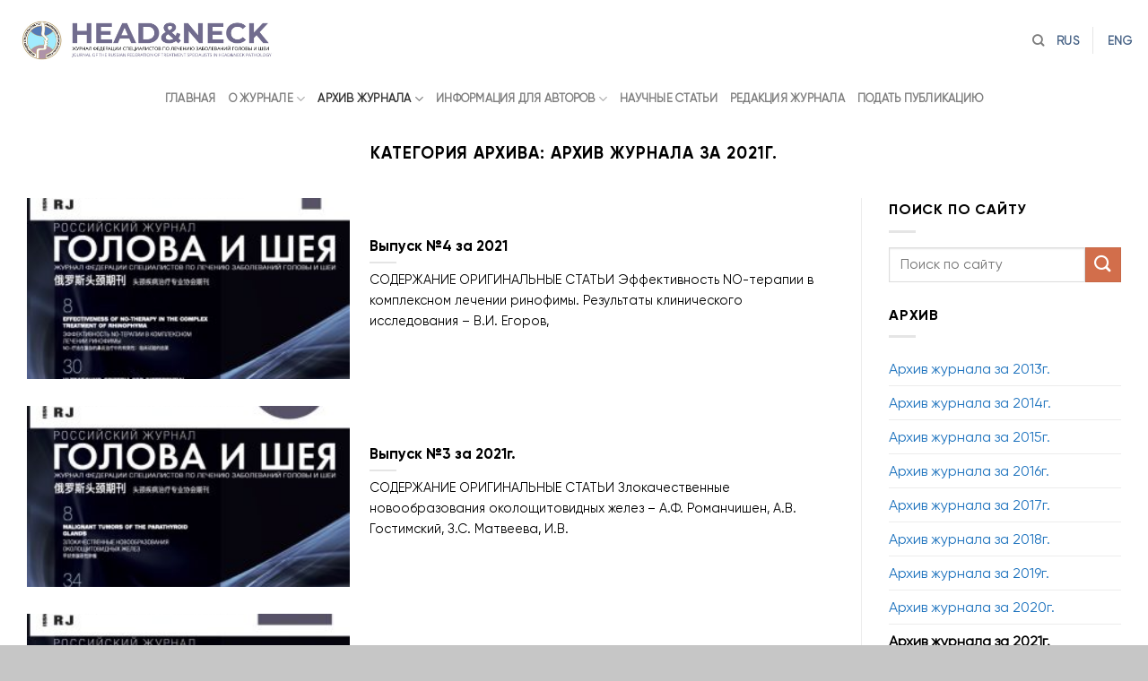

--- FILE ---
content_type: text/html; charset=UTF-8
request_url: https://hnj.science/category/arxiv-zhurnala-za-2021g/
body_size: 16799
content:
<!DOCTYPE html>
<!--[if IE 9 ]> <html dir="ltr" lang="ru-RU" prefix="og: https://ogp.me/ns#" class="ie9 loading-site no-js"> <![endif]-->
<!--[if IE 8 ]> <html dir="ltr" lang="ru-RU" prefix="og: https://ogp.me/ns#" class="ie8 loading-site no-js"> <![endif]-->
<!--[if (gte IE 9)|!(IE)]><!--><html dir="ltr" lang="ru-RU" prefix="og: https://ogp.me/ns#" class="loading-site no-js"> <!--<![endif]-->
<head>
	<meta charset="UTF-8" />
	<link rel="profile" href="https://gmpg.org/xfn/11" />
	<link rel="pingback" href="https://hnj.science/xmlrpc.php" />

	<script>(function(html){html.className = html.className.replace(/\bno-js\b/,'js')})(document.documentElement);</script>
<title>Архив журнала за 2021г. - hnj.science</title>

		<!-- All in One SEO 4.9.3 - aioseo.com -->
	<meta name="robots" content="max-image-preview:large" />
	<link rel="canonical" href="https://hnj.science/category/arxiv-zhurnala-za-2021g/" />
	<meta name="generator" content="All in One SEO (AIOSEO) 4.9.3" />
		<script type="application/ld+json" class="aioseo-schema">
			{"@context":"https:\/\/schema.org","@graph":[{"@type":"BreadcrumbList","@id":"https:\/\/hnj.science\/category\/arxiv-zhurnala-za-2021g\/#breadcrumblist","itemListElement":[{"@type":"ListItem","@id":"https:\/\/hnj.science#listItem","position":1,"name":"\u0413\u043b\u0430\u0432\u043d\u0430\u044f \u0441\u0442\u0440\u0430\u043d\u0438\u0446\u0430","item":"https:\/\/hnj.science","nextItem":{"@type":"ListItem","@id":"https:\/\/hnj.science\/category\/arxiv-zhurnala-za-2021g\/#listItem","name":"\u0410\u0440\u0445\u0438\u0432 \u0436\u0443\u0440\u043d\u0430\u043b\u0430 \u0437\u0430 2021\u0433."}},{"@type":"ListItem","@id":"https:\/\/hnj.science\/category\/arxiv-zhurnala-za-2021g\/#listItem","position":2,"name":"\u0410\u0440\u0445\u0438\u0432 \u0436\u0443\u0440\u043d\u0430\u043b\u0430 \u0437\u0430 2021\u0433.","previousItem":{"@type":"ListItem","@id":"https:\/\/hnj.science#listItem","name":"\u0413\u043b\u0430\u0432\u043d\u0430\u044f \u0441\u0442\u0440\u0430\u043d\u0438\u0446\u0430"}}]},{"@type":"CollectionPage","@id":"https:\/\/hnj.science\/category\/arxiv-zhurnala-za-2021g\/#collectionpage","url":"https:\/\/hnj.science\/category\/arxiv-zhurnala-za-2021g\/","name":"\u0410\u0440\u0445\u0438\u0432 \u0436\u0443\u0440\u043d\u0430\u043b\u0430 \u0437\u0430 2021\u0433. - hnj.science","inLanguage":"ru-RU","isPartOf":{"@id":"https:\/\/hnj.science\/#website"},"breadcrumb":{"@id":"https:\/\/hnj.science\/category\/arxiv-zhurnala-za-2021g\/#breadcrumblist"}},{"@type":"Organization","@id":"https:\/\/hnj.science\/#organization","name":"hnj.science","description":"\u0416\u0443\u0440\u043d\u0430\u043b \u0444\u0435\u0434\u0435\u0440\u0430\u0446\u0438\u0438 \u0441\u043f\u0435\u0446\u0438\u0430\u043b\u0438\u0441\u0442\u043e\u0432 \u043f\u043e \u043b\u0435\u0447\u0435\u043d\u0438\u044e \u0437\u0430\u0431\u043e\u043b\u0435\u0432\u0430\u043d\u0438\u0439 \u043e\u0440\u0433\u0430\u043d\u043e\u0432 \u0433\u043e\u043b\u043e\u0432\u0438 \u0438 \u0448\u0435\u0438","url":"https:\/\/hnj.science\/"},{"@type":"WebSite","@id":"https:\/\/hnj.science\/#website","url":"https:\/\/hnj.science\/","name":"hnj.science","description":"\u0416\u0443\u0440\u043d\u0430\u043b \u0444\u0435\u0434\u0435\u0440\u0430\u0446\u0438\u0438 \u0441\u043f\u0435\u0446\u0438\u0430\u043b\u0438\u0441\u0442\u043e\u0432 \u043f\u043e \u043b\u0435\u0447\u0435\u043d\u0438\u044e \u0437\u0430\u0431\u043e\u043b\u0435\u0432\u0430\u043d\u0438\u0439 \u043e\u0440\u0433\u0430\u043d\u043e\u0432 \u0433\u043e\u043b\u043e\u0432\u0438 \u0438 \u0448\u0435\u0438","inLanguage":"ru-RU","publisher":{"@id":"https:\/\/hnj.science\/#organization"}}]}
		</script>
		<!-- All in One SEO -->

<meta name="viewport" content="width=device-width, initial-scale=1, maximum-scale=1" /><link rel='dns-prefetch' href='//fonts.googleapis.com' />
<link rel="alternate" type="application/rss+xml" title="hnj.science &raquo; Лента" href="https://hnj.science/feed/" />
<link rel="alternate" type="application/rss+xml" title="hnj.science &raquo; Лента комментариев" href="https://hnj.science/comments/feed/" />
<link rel="alternate" type="application/rss+xml" title="hnj.science &raquo; Лента рубрики Архив журнала за 2021г." href="https://hnj.science/category/arxiv-zhurnala-za-2021g/feed/" />
		<!-- This site uses the Google Analytics by MonsterInsights plugin v9.11.1 - Using Analytics tracking - https://www.monsterinsights.com/ -->
		<!-- Примечание: MonsterInsights в настоящее время не настроен на этом сайте. Владелец сайта должен пройти аутентификацию в Google Analytics на панели настроек MonsterInsights. -->
					<!-- No tracking code set -->
				<!-- / Google Analytics by MonsterInsights -->
		<style id='wp-img-auto-sizes-contain-inline-css' type='text/css'>
img:is([sizes=auto i],[sizes^="auto," i]){contain-intrinsic-size:3000px 1500px}
/*# sourceURL=wp-img-auto-sizes-contain-inline-css */
</style>
<link rel='stylesheet' id='drop_uploader-css' href='https://hnj.science/wp-content/plugins/wpf-drop-uploader/css/drop_uploader.css?ver=6.9' type='text/css' media='all' />
<link rel='stylesheet' id='pe-icon-7-stroke-css' href='https://hnj.science/wp-content/plugins/wpf-drop-uploader/pe-icon-7-stroke/css/pe-icon-7-stroke.css?ver=6.9' type='text/css' media='all' />
<style id='wp-emoji-styles-inline-css' type='text/css'>

	img.wp-smiley, img.emoji {
		display: inline !important;
		border: none !important;
		box-shadow: none !important;
		height: 1em !important;
		width: 1em !important;
		margin: 0 0.07em !important;
		vertical-align: -0.1em !important;
		background: none !important;
		padding: 0 !important;
	}
/*# sourceURL=wp-emoji-styles-inline-css */
</style>
<style id='wp-block-library-inline-css' type='text/css'>
:root{--wp-block-synced-color:#7a00df;--wp-block-synced-color--rgb:122,0,223;--wp-bound-block-color:var(--wp-block-synced-color);--wp-editor-canvas-background:#ddd;--wp-admin-theme-color:#007cba;--wp-admin-theme-color--rgb:0,124,186;--wp-admin-theme-color-darker-10:#006ba1;--wp-admin-theme-color-darker-10--rgb:0,107,160.5;--wp-admin-theme-color-darker-20:#005a87;--wp-admin-theme-color-darker-20--rgb:0,90,135;--wp-admin-border-width-focus:2px}@media (min-resolution:192dpi){:root{--wp-admin-border-width-focus:1.5px}}.wp-element-button{cursor:pointer}:root .has-very-light-gray-background-color{background-color:#eee}:root .has-very-dark-gray-background-color{background-color:#313131}:root .has-very-light-gray-color{color:#eee}:root .has-very-dark-gray-color{color:#313131}:root .has-vivid-green-cyan-to-vivid-cyan-blue-gradient-background{background:linear-gradient(135deg,#00d084,#0693e3)}:root .has-purple-crush-gradient-background{background:linear-gradient(135deg,#34e2e4,#4721fb 50%,#ab1dfe)}:root .has-hazy-dawn-gradient-background{background:linear-gradient(135deg,#faaca8,#dad0ec)}:root .has-subdued-olive-gradient-background{background:linear-gradient(135deg,#fafae1,#67a671)}:root .has-atomic-cream-gradient-background{background:linear-gradient(135deg,#fdd79a,#004a59)}:root .has-nightshade-gradient-background{background:linear-gradient(135deg,#330968,#31cdcf)}:root .has-midnight-gradient-background{background:linear-gradient(135deg,#020381,#2874fc)}:root{--wp--preset--font-size--normal:16px;--wp--preset--font-size--huge:42px}.has-regular-font-size{font-size:1em}.has-larger-font-size{font-size:2.625em}.has-normal-font-size{font-size:var(--wp--preset--font-size--normal)}.has-huge-font-size{font-size:var(--wp--preset--font-size--huge)}.has-text-align-center{text-align:center}.has-text-align-left{text-align:left}.has-text-align-right{text-align:right}.has-fit-text{white-space:nowrap!important}#end-resizable-editor-section{display:none}.aligncenter{clear:both}.items-justified-left{justify-content:flex-start}.items-justified-center{justify-content:center}.items-justified-right{justify-content:flex-end}.items-justified-space-between{justify-content:space-between}.screen-reader-text{border:0;clip-path:inset(50%);height:1px;margin:-1px;overflow:hidden;padding:0;position:absolute;width:1px;word-wrap:normal!important}.screen-reader-text:focus{background-color:#ddd;clip-path:none;color:#444;display:block;font-size:1em;height:auto;left:5px;line-height:normal;padding:15px 23px 14px;text-decoration:none;top:5px;width:auto;z-index:100000}html :where(.has-border-color){border-style:solid}html :where([style*=border-top-color]){border-top-style:solid}html :where([style*=border-right-color]){border-right-style:solid}html :where([style*=border-bottom-color]){border-bottom-style:solid}html :where([style*=border-left-color]){border-left-style:solid}html :where([style*=border-width]){border-style:solid}html :where([style*=border-top-width]){border-top-style:solid}html :where([style*=border-right-width]){border-right-style:solid}html :where([style*=border-bottom-width]){border-bottom-style:solid}html :where([style*=border-left-width]){border-left-style:solid}html :where(img[class*=wp-image-]){height:auto;max-width:100%}:where(figure){margin:0 0 1em}html :where(.is-position-sticky){--wp-admin--admin-bar--position-offset:var(--wp-admin--admin-bar--height,0px)}@media screen and (max-width:600px){html :where(.is-position-sticky){--wp-admin--admin-bar--position-offset:0px}}

/*# sourceURL=wp-block-library-inline-css */
</style><style id='global-styles-inline-css' type='text/css'>
:root{--wp--preset--aspect-ratio--square: 1;--wp--preset--aspect-ratio--4-3: 4/3;--wp--preset--aspect-ratio--3-4: 3/4;--wp--preset--aspect-ratio--3-2: 3/2;--wp--preset--aspect-ratio--2-3: 2/3;--wp--preset--aspect-ratio--16-9: 16/9;--wp--preset--aspect-ratio--9-16: 9/16;--wp--preset--color--black: #000000;--wp--preset--color--cyan-bluish-gray: #abb8c3;--wp--preset--color--white: #ffffff;--wp--preset--color--pale-pink: #f78da7;--wp--preset--color--vivid-red: #cf2e2e;--wp--preset--color--luminous-vivid-orange: #ff6900;--wp--preset--color--luminous-vivid-amber: #fcb900;--wp--preset--color--light-green-cyan: #7bdcb5;--wp--preset--color--vivid-green-cyan: #00d084;--wp--preset--color--pale-cyan-blue: #8ed1fc;--wp--preset--color--vivid-cyan-blue: #0693e3;--wp--preset--color--vivid-purple: #9b51e0;--wp--preset--gradient--vivid-cyan-blue-to-vivid-purple: linear-gradient(135deg,rgb(6,147,227) 0%,rgb(155,81,224) 100%);--wp--preset--gradient--light-green-cyan-to-vivid-green-cyan: linear-gradient(135deg,rgb(122,220,180) 0%,rgb(0,208,130) 100%);--wp--preset--gradient--luminous-vivid-amber-to-luminous-vivid-orange: linear-gradient(135deg,rgb(252,185,0) 0%,rgb(255,105,0) 100%);--wp--preset--gradient--luminous-vivid-orange-to-vivid-red: linear-gradient(135deg,rgb(255,105,0) 0%,rgb(207,46,46) 100%);--wp--preset--gradient--very-light-gray-to-cyan-bluish-gray: linear-gradient(135deg,rgb(238,238,238) 0%,rgb(169,184,195) 100%);--wp--preset--gradient--cool-to-warm-spectrum: linear-gradient(135deg,rgb(74,234,220) 0%,rgb(151,120,209) 20%,rgb(207,42,186) 40%,rgb(238,44,130) 60%,rgb(251,105,98) 80%,rgb(254,248,76) 100%);--wp--preset--gradient--blush-light-purple: linear-gradient(135deg,rgb(255,206,236) 0%,rgb(152,150,240) 100%);--wp--preset--gradient--blush-bordeaux: linear-gradient(135deg,rgb(254,205,165) 0%,rgb(254,45,45) 50%,rgb(107,0,62) 100%);--wp--preset--gradient--luminous-dusk: linear-gradient(135deg,rgb(255,203,112) 0%,rgb(199,81,192) 50%,rgb(65,88,208) 100%);--wp--preset--gradient--pale-ocean: linear-gradient(135deg,rgb(255,245,203) 0%,rgb(182,227,212) 50%,rgb(51,167,181) 100%);--wp--preset--gradient--electric-grass: linear-gradient(135deg,rgb(202,248,128) 0%,rgb(113,206,126) 100%);--wp--preset--gradient--midnight: linear-gradient(135deg,rgb(2,3,129) 0%,rgb(40,116,252) 100%);--wp--preset--font-size--small: 13px;--wp--preset--font-size--medium: 20px;--wp--preset--font-size--large: 36px;--wp--preset--font-size--x-large: 42px;--wp--preset--font-family--gilroy-bold: gilroy_bold;--wp--preset--font-family--gilroy-regular: gilroy_regular;--wp--preset--spacing--20: 0.44rem;--wp--preset--spacing--30: 0.67rem;--wp--preset--spacing--40: 1rem;--wp--preset--spacing--50: 1.5rem;--wp--preset--spacing--60: 2.25rem;--wp--preset--spacing--70: 3.38rem;--wp--preset--spacing--80: 5.06rem;--wp--preset--shadow--natural: 6px 6px 9px rgba(0, 0, 0, 0.2);--wp--preset--shadow--deep: 12px 12px 50px rgba(0, 0, 0, 0.4);--wp--preset--shadow--sharp: 6px 6px 0px rgba(0, 0, 0, 0.2);--wp--preset--shadow--outlined: 6px 6px 0px -3px rgb(255, 255, 255), 6px 6px rgb(0, 0, 0);--wp--preset--shadow--crisp: 6px 6px 0px rgb(0, 0, 0);}:where(body) { margin: 0; }.wp-site-blocks > .alignleft { float: left; margin-right: 2em; }.wp-site-blocks > .alignright { float: right; margin-left: 2em; }.wp-site-blocks > .aligncenter { justify-content: center; margin-left: auto; margin-right: auto; }:where(.is-layout-flex){gap: 0.5em;}:where(.is-layout-grid){gap: 0.5em;}.is-layout-flow > .alignleft{float: left;margin-inline-start: 0;margin-inline-end: 2em;}.is-layout-flow > .alignright{float: right;margin-inline-start: 2em;margin-inline-end: 0;}.is-layout-flow > .aligncenter{margin-left: auto !important;margin-right: auto !important;}.is-layout-constrained > .alignleft{float: left;margin-inline-start: 0;margin-inline-end: 2em;}.is-layout-constrained > .alignright{float: right;margin-inline-start: 2em;margin-inline-end: 0;}.is-layout-constrained > .aligncenter{margin-left: auto !important;margin-right: auto !important;}.is-layout-constrained > :where(:not(.alignleft):not(.alignright):not(.alignfull)){margin-left: auto !important;margin-right: auto !important;}body .is-layout-flex{display: flex;}.is-layout-flex{flex-wrap: wrap;align-items: center;}.is-layout-flex > :is(*, div){margin: 0;}body .is-layout-grid{display: grid;}.is-layout-grid > :is(*, div){margin: 0;}body{padding-top: 0px;padding-right: 0px;padding-bottom: 0px;padding-left: 0px;}a:where(:not(.wp-element-button)){text-decoration: underline;}:root :where(.wp-element-button, .wp-block-button__link){background-color: #32373c;border-width: 0;color: #fff;font-family: inherit;font-size: inherit;font-style: inherit;font-weight: inherit;letter-spacing: inherit;line-height: inherit;padding-top: calc(0.667em + 2px);padding-right: calc(1.333em + 2px);padding-bottom: calc(0.667em + 2px);padding-left: calc(1.333em + 2px);text-decoration: none;text-transform: inherit;}.has-black-color{color: var(--wp--preset--color--black) !important;}.has-cyan-bluish-gray-color{color: var(--wp--preset--color--cyan-bluish-gray) !important;}.has-white-color{color: var(--wp--preset--color--white) !important;}.has-pale-pink-color{color: var(--wp--preset--color--pale-pink) !important;}.has-vivid-red-color{color: var(--wp--preset--color--vivid-red) !important;}.has-luminous-vivid-orange-color{color: var(--wp--preset--color--luminous-vivid-orange) !important;}.has-luminous-vivid-amber-color{color: var(--wp--preset--color--luminous-vivid-amber) !important;}.has-light-green-cyan-color{color: var(--wp--preset--color--light-green-cyan) !important;}.has-vivid-green-cyan-color{color: var(--wp--preset--color--vivid-green-cyan) !important;}.has-pale-cyan-blue-color{color: var(--wp--preset--color--pale-cyan-blue) !important;}.has-vivid-cyan-blue-color{color: var(--wp--preset--color--vivid-cyan-blue) !important;}.has-vivid-purple-color{color: var(--wp--preset--color--vivid-purple) !important;}.has-black-background-color{background-color: var(--wp--preset--color--black) !important;}.has-cyan-bluish-gray-background-color{background-color: var(--wp--preset--color--cyan-bluish-gray) !important;}.has-white-background-color{background-color: var(--wp--preset--color--white) !important;}.has-pale-pink-background-color{background-color: var(--wp--preset--color--pale-pink) !important;}.has-vivid-red-background-color{background-color: var(--wp--preset--color--vivid-red) !important;}.has-luminous-vivid-orange-background-color{background-color: var(--wp--preset--color--luminous-vivid-orange) !important;}.has-luminous-vivid-amber-background-color{background-color: var(--wp--preset--color--luminous-vivid-amber) !important;}.has-light-green-cyan-background-color{background-color: var(--wp--preset--color--light-green-cyan) !important;}.has-vivid-green-cyan-background-color{background-color: var(--wp--preset--color--vivid-green-cyan) !important;}.has-pale-cyan-blue-background-color{background-color: var(--wp--preset--color--pale-cyan-blue) !important;}.has-vivid-cyan-blue-background-color{background-color: var(--wp--preset--color--vivid-cyan-blue) !important;}.has-vivid-purple-background-color{background-color: var(--wp--preset--color--vivid-purple) !important;}.has-black-border-color{border-color: var(--wp--preset--color--black) !important;}.has-cyan-bluish-gray-border-color{border-color: var(--wp--preset--color--cyan-bluish-gray) !important;}.has-white-border-color{border-color: var(--wp--preset--color--white) !important;}.has-pale-pink-border-color{border-color: var(--wp--preset--color--pale-pink) !important;}.has-vivid-red-border-color{border-color: var(--wp--preset--color--vivid-red) !important;}.has-luminous-vivid-orange-border-color{border-color: var(--wp--preset--color--luminous-vivid-orange) !important;}.has-luminous-vivid-amber-border-color{border-color: var(--wp--preset--color--luminous-vivid-amber) !important;}.has-light-green-cyan-border-color{border-color: var(--wp--preset--color--light-green-cyan) !important;}.has-vivid-green-cyan-border-color{border-color: var(--wp--preset--color--vivid-green-cyan) !important;}.has-pale-cyan-blue-border-color{border-color: var(--wp--preset--color--pale-cyan-blue) !important;}.has-vivid-cyan-blue-border-color{border-color: var(--wp--preset--color--vivid-cyan-blue) !important;}.has-vivid-purple-border-color{border-color: var(--wp--preset--color--vivid-purple) !important;}.has-vivid-cyan-blue-to-vivid-purple-gradient-background{background: var(--wp--preset--gradient--vivid-cyan-blue-to-vivid-purple) !important;}.has-light-green-cyan-to-vivid-green-cyan-gradient-background{background: var(--wp--preset--gradient--light-green-cyan-to-vivid-green-cyan) !important;}.has-luminous-vivid-amber-to-luminous-vivid-orange-gradient-background{background: var(--wp--preset--gradient--luminous-vivid-amber-to-luminous-vivid-orange) !important;}.has-luminous-vivid-orange-to-vivid-red-gradient-background{background: var(--wp--preset--gradient--luminous-vivid-orange-to-vivid-red) !important;}.has-very-light-gray-to-cyan-bluish-gray-gradient-background{background: var(--wp--preset--gradient--very-light-gray-to-cyan-bluish-gray) !important;}.has-cool-to-warm-spectrum-gradient-background{background: var(--wp--preset--gradient--cool-to-warm-spectrum) !important;}.has-blush-light-purple-gradient-background{background: var(--wp--preset--gradient--blush-light-purple) !important;}.has-blush-bordeaux-gradient-background{background: var(--wp--preset--gradient--blush-bordeaux) !important;}.has-luminous-dusk-gradient-background{background: var(--wp--preset--gradient--luminous-dusk) !important;}.has-pale-ocean-gradient-background{background: var(--wp--preset--gradient--pale-ocean) !important;}.has-electric-grass-gradient-background{background: var(--wp--preset--gradient--electric-grass) !important;}.has-midnight-gradient-background{background: var(--wp--preset--gradient--midnight) !important;}.has-small-font-size{font-size: var(--wp--preset--font-size--small) !important;}.has-medium-font-size{font-size: var(--wp--preset--font-size--medium) !important;}.has-large-font-size{font-size: var(--wp--preset--font-size--large) !important;}.has-x-large-font-size{font-size: var(--wp--preset--font-size--x-large) !important;}.has-gilroy-bold-font-family{font-family: var(--wp--preset--font-family--gilroy-bold) !important;}.has-gilroy-regular-font-family{font-family: var(--wp--preset--font-family--gilroy-regular) !important;}
/*# sourceURL=global-styles-inline-css */
</style>

<link rel='stylesheet' id='uaf_client_css-css' href='https://hnj.science/wp-content/uploads/useanyfont/uaf.css?ver=1764513428' type='text/css' media='all' />
<link rel='stylesheet' id='flatsome-main-css' href='https://hnj.science/wp-content/themes/flatsome/assets/css/flatsome.css?ver=3.14.3' type='text/css' media='all' />
<style id='flatsome-main-inline-css' type='text/css'>
@font-face {
				font-family: "fl-icons";
				font-display: block;
				src: url(https://hnj.science/wp-content/themes/flatsome/assets/css/icons/fl-icons.eot?v=3.14.3);
				src:
					url(https://hnj.science/wp-content/themes/flatsome/assets/css/icons/fl-icons.eot#iefix?v=3.14.3) format("embedded-opentype"),
					url(https://hnj.science/wp-content/themes/flatsome/assets/css/icons/fl-icons.woff2?v=3.14.3) format("woff2"),
					url(https://hnj.science/wp-content/themes/flatsome/assets/css/icons/fl-icons.ttf?v=3.14.3) format("truetype"),
					url(https://hnj.science/wp-content/themes/flatsome/assets/css/icons/fl-icons.woff?v=3.14.3) format("woff"),
					url(https://hnj.science/wp-content/themes/flatsome/assets/css/icons/fl-icons.svg?v=3.14.3#fl-icons) format("svg");
			}
/*# sourceURL=flatsome-main-inline-css */
</style>
<link rel='stylesheet' id='flatsome-style-css' href='https://hnj.science/wp-content/themes/flatsome/style.css?ver=3.14.3' type='text/css' media='all' />
<link rel='stylesheet' id='flatsome-googlefonts-css' href='//fonts.googleapis.com/css?family=gilroy_bold%3Aregular%2C700%2C700%7Cgilroy_regular%3Aregular%2Cregular%2Cregular&#038;display=swap&#038;ver=3.9' type='text/css' media='all' />
<script type="text/javascript" src="https://hnj.science/wp-includes/js/jquery/jquery.min.js?ver=3.7.1" id="jquery-core-js"></script>
<script type="text/javascript" src="https://hnj.science/wp-includes/js/jquery/jquery-migrate.min.js?ver=3.4.1" id="jquery-migrate-js"></script>
<script type="text/javascript" src="https://hnj.science/wp-content/plugins/wpf-drop-uploader/js/drop_uploader.js?ver=6.9" id="drop_uploader-js"></script>
<script type="text/javascript" id="wp_drop_uploader-js-extra">
/* <![CDATA[ */
var wpfdu_localize = {"uploader_text":"Drop files here, or","browse_text":"Browse","only_one_error_text":"Only one file allowed","not_allowed_error_text":"File type is not allowed","big_file_before_error_text":"Files, bigger than","big_file_after_error_text":"is not allowed","allowed_before_error_text":"Only","allowed_after_error_text":"files allowed","browse_css_class":"","uploader_icon":"\u003Ci class=\"pe-7s-cloud-upload\"\u003E\u003C/i\u003E","file_icon":"\u003Ci class=\"pe-7s-file\"\u003E\u003C/i\u003E","progress_color":"#4A90E2","time_show_errors":"5","layout":"thumbnails","ajax_url":"https://hnj.science/wp-admin/admin-ajax.php"};
//# sourceURL=wp_drop_uploader-js-extra
/* ]]> */
</script>
<script type="text/javascript" src="https://hnj.science/wp-content/plugins/wpf-drop-uploader/js/wp_drop_uploader.js?ver=6.9" id="wp_drop_uploader-js"></script>
<link rel="https://api.w.org/" href="https://hnj.science/wp-json/" /><link rel="alternate" title="JSON" type="application/json" href="https://hnj.science/wp-json/wp/v2/categories/460" /><link rel="EditURI" type="application/rsd+xml" title="RSD" href="https://hnj.science/xmlrpc.php?rsd" />
<meta name="generator" content="WordPress 6.9" />
<style>/* CSS added by WP Meta and Date Remover*/.entry-meta {display:none !important;}
	.home .entry-meta { display: none; }
	.entry-footer {display:none !important;}
	.home .entry-footer { display: none; }</style><style>.bg{opacity: 0; transition: opacity 1s; -webkit-transition: opacity 1s;} .bg-loaded{opacity: 1;}</style><!--[if IE]><link rel="stylesheet" type="text/css" href="https://hnj.science/wp-content/themes/flatsome/assets/css/ie-fallback.css"><script src="//cdnjs.cloudflare.com/ajax/libs/html5shiv/3.6.1/html5shiv.js"></script><script>var head = document.getElementsByTagName('head')[0],style = document.createElement('style');style.type = 'text/css';style.styleSheet.cssText = ':before,:after{content:none !important';head.appendChild(style);setTimeout(function(){head.removeChild(style);}, 0);</script><script src="https://hnj.science/wp-content/themes/flatsome/assets/libs/ie-flexibility.js"></script><![endif]--><style class='wp-fonts-local' type='text/css'>
@font-face{font-family:gilroy_bold;font-style:normal;font-weight:400;font-display:fallback;src:url('https://hnj.science/wp-content/uploads/useanyfont/7063Gilroy_bold.woff2') format('woff2');}
@font-face{font-family:gilroy_regular;font-style:normal;font-weight:400;font-display:fallback;src:url('https://hnj.science/wp-content/uploads/useanyfont/9419Gilroy_regular.woff2') format('woff2');}
</style>
<link rel="icon" href="https://hnj.science/wp-content/uploads/2020/06/cropped-logo-2-32x32.jpg" sizes="32x32" />
<link rel="icon" href="https://hnj.science/wp-content/uploads/2020/06/cropped-logo-2-192x192.jpg" sizes="192x192" />
<link rel="apple-touch-icon" href="https://hnj.science/wp-content/uploads/2020/06/cropped-logo-2-180x180.jpg" />
<meta name="msapplication-TileImage" content="https://hnj.science/wp-content/uploads/2020/06/cropped-logo-2-270x270.jpg" />
<style id="custom-css" type="text/css">:root {--primary-color: #446084;}.full-width .ubermenu-nav, .container, .row{max-width: 1370px}.row.row-collapse{max-width: 1340px}.row.row-small{max-width: 1362.5px}.row.row-large{max-width: 1400px}.header-main{height: 90px}#logo img{max-height: 90px}#logo{width:303px;}.header-top{min-height: 30px}.transparent .header-main{height: 90px}.transparent #logo img{max-height: 90px}.has-transparent + .page-title:first-of-type,.has-transparent + #main > .page-title,.has-transparent + #main > div > .page-title,.has-transparent + #main .page-header-wrapper:first-of-type .page-title{padding-top: 140px;}.header.show-on-scroll,.stuck .header-main{height:70px!important}.stuck #logo img{max-height: 70px!important}.header-bg-color, .header-wrapper {background-color: #ffffff}.header-bottom {background-color: #ffffff}.header-main .nav > li > a{line-height: 16px }@media (max-width: 549px) {.header-main{height: 70px}#logo img{max-height: 70px}}.nav-dropdown{font-size:100%}body{font-size: 100%;}@media screen and (max-width: 549px){body{font-size: 92%;}}body{font-family:"gilroy_regular", sans-serif}body{font-weight: 0}body{color: #000000}.nav > li > a {font-family:"gilroy_bold", sans-serif;}.mobile-sidebar-levels-2 .nav > li > ul > li > a {font-family:"gilroy_bold", sans-serif;}.nav > li > a {font-weight: 700;}.mobile-sidebar-levels-2 .nav > li > ul > li > a {font-weight: 700;}h1,h2,h3,h4,h5,h6,.heading-font, .off-canvas-center .nav-sidebar.nav-vertical > li > a{font-family: "gilroy_bold", sans-serif;}h1,h2,h3,h4,h5,h6,.heading-font,.banner h1,.banner h2{font-weight: 700;}h1,h2,h3,h4,h5,h6,.heading-font{color: #000000;}.alt-font{font-family: "gilroy_regular", sans-serif;}.alt-font{font-weight: 0!important;}a{color: #1e73be;}.absolute-footer, html{background-color: #c6c6c6}/* Custom CSS */a {text-decoration: none !important;}.label-new.menu-item > a:after{content:"Новое";}.label-hot.menu-item > a:after{content:"Горячее предложение";}.label-sale.menu-item > a:after{content:"Распродажа";}.label-popular.menu-item > a:after{content:"Самые популярные";}</style></head>

<body data-rsssl=1 class="archive category category-arxiv-zhurnala-za-2021g category-460 wp-theme-flatsome lightbox nav-dropdown-has-arrow nav-dropdown-has-shadow nav-dropdown-has-border">


<a class="skip-link screen-reader-text" href="#main">Skip to content</a>

<div id="wrapper">

	
	<header id="header" class="header has-sticky sticky-jump">
		<div class="header-wrapper">
			<div id="masthead" class="header-main ">
      <div class="header-inner flex-row container logo-left medium-logo-center" role="navigation">

          <!-- Logo -->
          <div id="logo" class="flex-col logo">
            <!-- Header logo -->
<a href="https://hnj.science/" title="hnj.science - Журнал федерации специалистов по лечению заболеваний органов голови и шеи" rel="home">
    <img width="303" height="90" src="https://hnj.science/wp-content/uploads/2020/06/logo-2.jpg" class="header_logo header-logo" alt="hnj.science"/><img  width="303" height="90" src="https://hnj.science/wp-content/uploads/2020/06/logo-2.jpg" class="header-logo-dark" alt="hnj.science"/></a>
          </div>

          <!-- Mobile Left Elements -->
          <div class="flex-col show-for-medium flex-left">
            <ul class="mobile-nav nav nav-left ">
                          </ul>
          </div>

          <!-- Left Elements -->
          <div class="flex-col hide-for-medium flex-left
            flex-grow">
            <ul class="header-nav header-nav-main nav nav-left  nav-size-small nav-spacing-small nav-uppercase" >
                          </ul>
          </div>

          <!-- Right Elements -->
          <div class="flex-col hide-for-medium flex-right">
            <ul class="header-nav header-nav-main nav nav-right  nav-size-small nav-spacing-small nav-uppercase">
              <li class="header-search header-search-dropdown has-icon has-dropdown menu-item-has-children">
		<a href="#" aria-label="Search" class="is-small"><i class="icon-search" ></i></a>
		<ul class="nav-dropdown nav-dropdown-bold">
	 	<li class="header-search-form search-form html relative has-icon">
	<div class="header-search-form-wrapper">
		<div class="searchform-wrapper ux-search-box relative is-normal"><form method="get" class="searchform" action="https://hnj.science/" role="search">
		<div class="flex-row relative">
			<div class="flex-col flex-grow">
	   	   <input type="search" class="search-field mb-0" name="s" value="" id="s" placeholder="Поиск по сайту" />
			</div>
			<div class="flex-col">
				<button type="submit" class="ux-search-submit submit-button secondary button icon mb-0" aria-label="Submit">
					<i class="icon-search" ></i>				</button>
			</div>
		</div>
    <div class="live-search-results text-left z-top"></div>
</form>
</div>	</div>
</li>	</ul>
</li>
<li class="html header-button-1">
	<div class="header-button">
	<a href="https://hnj.science/" class="button primary is-link"  style="border-radius:99px;">
    <span>RUS</span>
  </a>
	</div>
</li>


<li class="header-divider"></li><li class="html header-button-2">
	<div class="header-button">
	<a href="https://en.hnj.science/" class="button primary is-link"  style="border-radius:99px;">
    <span>ENG</span>
  </a>
	</div>
</li>
            </ul>
          </div>

          <!-- Mobile Right Elements -->
          <div class="flex-col show-for-medium flex-right">
            <ul class="mobile-nav nav nav-right ">
              <li class="nav-icon has-icon">
  		<a href="#" data-open="#main-menu" data-pos="right" data-bg="main-menu-overlay" data-color="" class="is-small" aria-label="Menu" aria-controls="main-menu" aria-expanded="false">
		
		  <i class="icon-menu" ></i>
		  		</a>
	</li>            </ul>
          </div>

      </div>
     
      </div><div id="wide-nav" class="header-bottom wide-nav flex-has-center hide-for-medium">
    <div class="flex-row container">

            
                        <div class="flex-col hide-for-medium flex-center">
                <ul class="nav header-nav header-bottom-nav nav-center  nav-uppercase">
                    <li id="menu-item-35" class="menu-item menu-item-type-post_type menu-item-object-page menu-item-home menu-item-35 menu-item-design-default"><a href="https://hnj.science/" class="nav-top-link">Главная</a></li>
<li id="menu-item-39" class="menu-item menu-item-type-post_type menu-item-object-page menu-item-has-children menu-item-39 menu-item-design-default has-dropdown"><a href="https://hnj.science/o-zhurnale/" class="nav-top-link">О журнале<i class="icon-angle-down" ></i></a>
<ul class="sub-menu nav-dropdown nav-dropdown-bold">
	<li id="menu-item-2599" class="menu-item menu-item-type-custom menu-item-object-custom menu-item-2599"><a href="https://hnj.science/o-zhurnale/">О журнале</a></li>
	<li id="menu-item-2587" class="menu-item menu-item-type-post_type menu-item-object-page menu-item-2587"><a href="https://hnj.science/indeksaciya/">Индексация</a></li>
</ul>
</li>
<li id="menu-item-36" class="menu-item menu-item-type-post_type menu-item-object-page current-menu-ancestor current-menu-parent current_page_parent current_page_ancestor menu-item-has-children menu-item-36 active menu-item-design-default has-dropdown"><a href="https://hnj.science/archive/" class="nav-top-link">Архив журнала<i class="icon-angle-down" ></i></a>
<ul class="sub-menu nav-dropdown nav-dropdown-bold">
	<li id="menu-item-1899" class="menu-item menu-item-type-taxonomy menu-item-object-category menu-item-1899"><a href="https://hnj.science/category/2013-archive/">Архив журнала за 2013г.</a></li>
	<li id="menu-item-316" class="menu-item menu-item-type-taxonomy menu-item-object-category menu-item-316"><a href="https://hnj.science/category/arxiv-zhurnala-za-2014g/">Архив журнала за 2014г.</a></li>
	<li id="menu-item-275" class="menu-item menu-item-type-taxonomy menu-item-object-category menu-item-275"><a href="https://hnj.science/category/arxiv-zhurnala-za-2015g/">Архив журнала за 2015г.</a></li>
	<li id="menu-item-252" class="menu-item menu-item-type-taxonomy menu-item-object-category menu-item-252"><a href="https://hnj.science/category/arxiv-zhurnala-za-2016g/">Архив журнала за 2016г.</a></li>
	<li id="menu-item-191" class="menu-item menu-item-type-taxonomy menu-item-object-category menu-item-191"><a href="https://hnj.science/category/arxiv-zhurnala-za-2017g/">Архив журнала за 2017г.</a></li>
	<li id="menu-item-147" class="menu-item menu-item-type-taxonomy menu-item-object-category menu-item-147"><a href="https://hnj.science/category/arxiv-zhurnala-za-2018g/">Архив журнала за 2018г.</a></li>
	<li id="menu-item-110" class="menu-item menu-item-type-taxonomy menu-item-object-category menu-item-110"><a href="https://hnj.science/category/arxiv-zhurnala-za-2019g/">Архив журнала за 2019г.</a></li>
	<li id="menu-item-85" class="menu-item menu-item-type-taxonomy menu-item-object-category menu-item-85"><a href="https://hnj.science/category/arxiv-zhurnala-za-2020g/">Архив журнала за 2020г.</a></li>
	<li id="menu-item-3114" class="menu-item menu-item-type-custom menu-item-object-custom current-menu-item menu-item-3114 active"><a href="https://hnj.science/category/arxiv-zhurnala-za-2021g/" aria-current="page">Архив журнала за 2021г.</a></li>
	<li id="menu-item-3847" class="menu-item menu-item-type-custom menu-item-object-custom menu-item-3847"><a href="https://hnj.science/category/arxiv-zhurnala-za-2022g/">Архив журнала за 2022г.</a></li>
	<li id="menu-item-5012" class="menu-item menu-item-type-custom menu-item-object-custom menu-item-5012"><a href="https://hnj.science/category/arxiv-zhurnala-za-2023g/">Архив журнала за 2023г.</a></li>
	<li id="menu-item-5859" class="menu-item menu-item-type-custom menu-item-object-custom menu-item-5859"><a href="https://hnj.science/category/arxiv-zhurnala-za-2024g/">Архив журнала за 2024г.</a></li>
	<li id="menu-item-6842" class="menu-item menu-item-type-custom menu-item-object-custom menu-item-6842"><a href="https://hnj.science/category/arxiv-zhurnala-za-2025g/">Архив журнала за 2025г.</a></li>
</ul>
</li>
<li id="menu-item-37" class="menu-item menu-item-type-post_type menu-item-object-page menu-item-has-children menu-item-37 menu-item-design-default has-dropdown"><a href="https://hnj.science/for-autors/" class="nav-top-link">Информация для авторов<i class="icon-angle-down" ></i></a>
<ul class="sub-menu nav-dropdown nav-dropdown-bold">
	<li id="menu-item-2559" class="menu-item menu-item-type-post_type menu-item-object-page menu-item-2559"><a href="https://hnj.science/for-autors/">Информация для авторов</a></li>
	<li id="menu-item-2550" class="menu-item menu-item-type-post_type menu-item-object-page menu-item-2550"><a href="https://hnj.science/for-autors/publikacionnaya-etika/">Публикационная этика</a></li>
	<li id="menu-item-2555" class="menu-item menu-item-type-post_type menu-item-object-page menu-item-2555"><a href="https://hnj.science/for-autors/avtorskie-prava-i-dostup/">Авторские права и доступ</a></li>
</ul>
</li>
<li id="menu-item-38" class="menu-item menu-item-type-post_type menu-item-object-page menu-item-38 menu-item-design-default"><a href="https://hnj.science/nauchnye-stati/" class="nav-top-link">Научные статьи</a></li>
<li id="menu-item-2495" class="menu-item menu-item-type-post_type menu-item-object-page menu-item-2495 menu-item-design-default"><a href="https://hnj.science/redakciya/" class="nav-top-link">Редакция журнала</a></li>
<li id="menu-item-2892" class="menu-item menu-item-type-post_type menu-item-object-page menu-item-2892 menu-item-design-default"><a href="https://hnj.science/podat-statyu/" class="nav-top-link">Подать публикацию</a></li>
                </ul>
            </div>
            
            
            
    </div>
</div>

<div class="header-bg-container fill"><div class="header-bg-image fill"></div><div class="header-bg-color fill"></div></div>		</div>
	</header>

	
	<main id="main" class="">

<div id="content" class="blog-wrapper blog-archive page-wrapper">
		<header class="archive-page-header">
	<div class="row">
	<div class="large-12 text-center col">
	<h1 class="page-title is-large uppercase">
		Категория архива: <span>Архив журнала за 2021г.</span>	</h1>
		</div>
	</div>
</header>


<div class="row row-large row-divided ">

	<div class="large-9 col">
		

	
  
    <div class="row large-columns-1 medium-columns- small-columns-1">
  		<div class="col post-item" >
			<div class="col-inner">
			<a href="https://hnj.science/vypusk-4-za-2021/" class="plain">
				<div class="box box-vertical box-text-bottom box-blog-post has-hover">
            					<div class="box-image" style="width:40%;">
  						<div class="image-cover" style="padding-top:56%;">
  							<img width="286" height="400" src="https://hnj.science/wp-content/uploads/2022/01/Cover_4-768x1076-1-286x400.jpg" class="attachment-medium size-medium wp-post-image" alt="" decoding="async" loading="lazy" srcset="https://hnj.science/wp-content/uploads/2022/01/Cover_4-768x1076-1-286x400.jpg 286w, https://hnj.science/wp-content/uploads/2022/01/Cover_4-768x1076-1-571x800.jpg 571w, https://hnj.science/wp-content/uploads/2022/01/Cover_4-768x1076-1.jpg 768w" sizes="auto, (max-width: 286px) 100vw, 286px" />  							  							  						</div>
  						  					</div>
          					<div class="box-text text-left" >
					<div class="box-text-inner blog-post-inner">

					
										<h5 class="post-title is-large ">Выпуск №4 за 2021</h5>
										<div class="is-divider"></div>
										<p class="from_the_blog_excerpt ">СОДЕРЖАНИЕ ОРИГИНАЛЬНЫЕ СТАТЬИ Эффективность NO-терапии в комплексном лечении ринофимы. Результаты клинического исследования – В.И. Егоров,					</p>
					                    
					
					
					</div>
					</div>
									</div>
				</a>
			</div>
		</div>
		<div class="col post-item" >
			<div class="col-inner">
			<a href="https://hnj.science/vypusk-3-za-2021g/" class="plain">
				<div class="box box-vertical box-text-bottom box-blog-post has-hover">
            					<div class="box-image" style="width:40%;">
  						<div class="image-cover" style="padding-top:56%;">
  							<img width="286" height="400" src="https://hnj.science/wp-content/uploads/2021/10/Cover_3-768x1076-1-286x400.jpg" class="attachment-medium size-medium wp-post-image" alt="" decoding="async" loading="lazy" srcset="https://hnj.science/wp-content/uploads/2021/10/Cover_3-768x1076-1-286x400.jpg 286w, https://hnj.science/wp-content/uploads/2021/10/Cover_3-768x1076-1-571x800.jpg 571w, https://hnj.science/wp-content/uploads/2021/10/Cover_3-768x1076-1.jpg 768w" sizes="auto, (max-width: 286px) 100vw, 286px" />  							  							  						</div>
  						  					</div>
          					<div class="box-text text-left" >
					<div class="box-text-inner blog-post-inner">

					
										<h5 class="post-title is-large ">Выпуск №3 за 2021г.</h5>
										<div class="is-divider"></div>
										<p class="from_the_blog_excerpt ">СОДЕРЖАНИЕ ОРИГИНАЛЬНЫЕ СТАТЬИ Злокачественные новообразования околощитовидных желез – А.Ф. Романчишен, А.В. Гостимский, З.С. Матвеева, И.В.					</p>
					                    
					
					
					</div>
					</div>
									</div>
				</a>
			</div>
		</div>
		<div class="col post-item" >
			<div class="col-inner">
			<a href="https://hnj.science/vypusk-2-za-2021g/" class="plain">
				<div class="box box-vertical box-text-bottom box-blog-post has-hover">
            					<div class="box-image" style="width:40%;">
  						<div class="image-cover" style="padding-top:56%;">
  							<img width="286" height="400" src="https://hnj.science/wp-content/uploads/2021/05/Cover_2-768x1076-1-286x400.jpg" class="attachment-medium size-medium wp-post-image" alt="" decoding="async" loading="lazy" srcset="https://hnj.science/wp-content/uploads/2021/05/Cover_2-768x1076-1-286x400.jpg 286w, https://hnj.science/wp-content/uploads/2021/05/Cover_2-768x1076-1-571x800.jpg 571w, https://hnj.science/wp-content/uploads/2021/05/Cover_2-768x1076-1.jpg 768w" sizes="auto, (max-width: 286px) 100vw, 286px" />  							  							  						</div>
  						  					</div>
          					<div class="box-text text-left" >
					<div class="box-text-inner blog-post-inner">

					
										<h5 class="post-title is-large ">Выпуск №2 за 2021г.</h5>
										<div class="is-divider"></div>
										<p class="from_the_blog_excerpt ">СОДЕРЖАНИЕ &nbsp; ОРИГИНАЛЬНЫЕ СТАТЬИ Сравнение интраоперационных находок с данными КТ и МРТ при интратемпоральных поражениях					</p>
					                    
					
					
					</div>
					</div>
									</div>
				</a>
			</div>
		</div>
		<div class="col post-item" >
			<div class="col-inner">
			<a href="https://hnj.science/vypusk-1-za-2021g/" class="plain">
				<div class="box box-vertical box-text-bottom box-blog-post has-hover">
            					<div class="box-image" style="width:40%;">
  						<div class="image-cover" style="padding-top:56%;">
  							<img width="286" height="400" src="https://hnj.science/wp-content/uploads/2021/03/1_2021-768x1076-1-286x400.jpg" class="attachment-medium size-medium wp-post-image" alt="" decoding="async" loading="lazy" srcset="https://hnj.science/wp-content/uploads/2021/03/1_2021-768x1076-1-286x400.jpg 286w, https://hnj.science/wp-content/uploads/2021/03/1_2021-768x1076-1-571x800.jpg 571w, https://hnj.science/wp-content/uploads/2021/03/1_2021-768x1076-1.jpg 768w" sizes="auto, (max-width: 286px) 100vw, 286px" />  							  							  						</div>
  						  					</div>
          					<div class="box-text text-left" >
					<div class="box-text-inner blog-post-inner">

					
										<h5 class="post-title is-large ">Выпуск №1 за 2021г.</h5>
										<div class="is-divider"></div>
										<p class="from_the_blog_excerpt ">СОДЕРЖАНИЕ ЮБИЛЕЙ История Российской детской клинической больницы. 13.01.2021 г. состоялось открытие клиники головы и шеи					</p>
					                    
					
					
					</div>
					</div>
									</div>
				</a>
			</div>
		</div>
</div>

	</div>
	<div class="post-sidebar large-3 col">
				<div id="secondary" class="widget-area " role="complementary">
		<aside id="search-5" class="widget widget_search"><span class="widget-title "><span>Поиск по сайту</span></span><div class="is-divider small"></div><form method="get" class="searchform" action="https://hnj.science/" role="search">
		<div class="flex-row relative">
			<div class="flex-col flex-grow">
	   	   <input type="search" class="search-field mb-0" name="s" value="" id="s" placeholder="Поиск по сайту" />
			</div>
			<div class="flex-col">
				<button type="submit" class="ux-search-submit submit-button secondary button icon mb-0" aria-label="Submit">
					<i class="icon-search" ></i>				</button>
			</div>
		</div>
    <div class="live-search-results text-left z-top"></div>
</form>
</aside><aside id="categories-14" class="widget widget_categories"><span class="widget-title "><span>Архив</span></span><div class="is-divider small"></div>
			<ul>
					<li class="cat-item cat-item-1"><a href="https://hnj.science/category/2013-archive/">Архив журнала за 2013г.</a>
</li>
	<li class="cat-item cat-item-3"><a href="https://hnj.science/category/arxiv-zhurnala-za-2014g/">Архив журнала за 2014г.</a>
</li>
	<li class="cat-item cat-item-15"><a href="https://hnj.science/category/arxiv-zhurnala-za-2015g/">Архив журнала за 2015г.</a>
</li>
	<li class="cat-item cat-item-14"><a href="https://hnj.science/category/arxiv-zhurnala-za-2016g/">Архив журнала за 2016г.</a>
</li>
	<li class="cat-item cat-item-7"><a href="https://hnj.science/category/arxiv-zhurnala-za-2017g/">Архив журнала за 2017г.</a>
</li>
	<li class="cat-item cat-item-6"><a href="https://hnj.science/category/arxiv-zhurnala-za-2018g/">Архив журнала за 2018г.</a>
</li>
	<li class="cat-item cat-item-5"><a href="https://hnj.science/category/arxiv-zhurnala-za-2019g/">Архив журнала за 2019г.</a>
</li>
	<li class="cat-item cat-item-4"><a href="https://hnj.science/category/arxiv-zhurnala-za-2020g/">Архив журнала за 2020г.</a>
</li>
	<li class="cat-item cat-item-460 current-cat"><a aria-current="page" href="https://hnj.science/category/arxiv-zhurnala-za-2021g/">Архив журнала за 2021г.</a>
</li>
	<li class="cat-item cat-item-625"><a href="https://hnj.science/category/arxiv-zhurnala-za-2022g/">Архив журнала за 2022г.</a>
</li>
	<li class="cat-item cat-item-971"><a href="https://hnj.science/category/arxiv-zhurnala-za-2023g/">Архив журнала за 2023г.</a>
</li>
	<li class="cat-item cat-item-1049"><a href="https://hnj.science/category/arxiv-zhurnala-za-2024g/">Архив журнала за 2024г.</a>
</li>
	<li class="cat-item cat-item-1254"><a href="https://hnj.science/category/arxiv-zhurnala-za-2025g/">Архив журнала за 2025г.</a>
</li>
	<li class="cat-item cat-item-8"><a href="https://hnj.science/category/nauchnye-stati/">Научные статьи</a>
</li>
			</ul>

			</aside><aside id="tag_cloud-9" class="widget widget_tag_cloud"><span class="widget-title "><span>Поиск по авторам</span></span><div class="is-divider small"></div><div class="tagcloud"><a href="https://hnj.science/tag/a-a-shevalgin/" class="tag-cloud-link tag-link-266 tag-link-position-1" style="font-size: 8pt;" aria-label="А.А. Шевалгин (6 элементов)">А.А. Шевалгин</a>
<a href="https://hnj.science/tag/a-v-lopatin/" class="tag-cloud-link tag-link-280 tag-link-position-2" style="font-size: 12.516129032258pt;" aria-label="А.В. Лопатин (13 элементов)">А.В. Лопатин</a>
<a href="https://hnj.science/tag/a-i-yaremenko/" class="tag-cloud-link tag-link-448 tag-link-position-3" style="font-size: 8pt;" aria-label="А.И. Яременко (6 элементов)">А.И. Яременко</a>
<a href="https://hnj.science/tag/a-l-istranov/" class="tag-cloud-link tag-link-322 tag-link-position-4" style="font-size: 10.258064516129pt;" aria-label="А.Л. Истранов (9 элементов)">А.Л. Истранов</a>
<a href="https://hnj.science/tag/a-o-bykova/" class="tag-cloud-link tag-link-692 tag-link-position-5" style="font-size: 8pt;" aria-label="А.О. Быкова (6 элементов)">А.О. Быкова</a>
<a href="https://hnj.science/tag/a-s-yunusov/" class="tag-cloud-link tag-link-509 tag-link-position-6" style="font-size: 8.752688172043pt;" aria-label="А.С. Юнусов (7 элементов)">А.С. Юнусов</a>
<a href="https://hnj.science/tag/a-f-romanchishen/" class="tag-cloud-link tag-link-176 tag-link-position-7" style="font-size: 10.860215053763pt;" aria-label="А.Ф. Романчишен (10 элементов)">А.Ф. Романчишен</a>
<a href="https://hnj.science/tag/a-yu-drobyshev/" class="tag-cloud-link tag-link-31 tag-link-position-8" style="font-size: 8pt;" aria-label="А.Ю. Дробышев (6 элементов)">А.Ю. Дробышев</a>
<a href="https://hnj.science/tag/a-yu-kugushev/" class="tag-cloud-link tag-link-282 tag-link-position-9" style="font-size: 10.258064516129pt;" aria-label="А.Ю. Кугушев (9 элементов)">А.Ю. Кугушев</a>
<a href="https://hnj.science/tag/v-i-egorov/" class="tag-cloud-link tag-link-139 tag-link-position-10" style="font-size: 10.258064516129pt;" aria-label="В.И. Егоров (9 элементов)">В.И. Егоров</a>
<a href="https://hnj.science/tag/v-i-popadyuk/" class="tag-cloud-link tag-link-145 tag-link-position-11" style="font-size: 18.838709677419pt;" aria-label="В.И. Попадюк (36 элементов)">В.И. Попадюк</a>
<a href="https://hnj.science/tag/v-i-torshin/" class="tag-cloud-link tag-link-146 tag-link-position-12" style="font-size: 10.860215053763pt;" aria-label="В.И. Торшин (10 элементов)">В.И. Торшин</a>
<a href="https://hnj.science/tag/g-v-xamidulin/" class="tag-cloud-link tag-link-148 tag-link-position-13" style="font-size: 9.505376344086pt;" aria-label="Г.В. Хамидулин (8 элементов)">Г.В. Хамидулин</a>
<a href="https://hnj.science/tag/d-a-domenyuk/" class="tag-cloud-link tag-link-1103 tag-link-position-14" style="font-size: 9.505376344086pt;" aria-label="Д.А. Доменюк (8 элементов)">Д.А. Доменюк</a>
<a href="https://hnj.science/tag/d-v-gordeev/" class="tag-cloud-link tag-link-303 tag-link-position-15" style="font-size: 8pt;" aria-label="Д.В. Гордеев (6 элементов)">Д.В. Гордеев</a>
<a href="https://hnj.science/tag/d-v-rogozhin/" class="tag-cloud-link tag-link-283 tag-link-position-16" style="font-size: 10.258064516129pt;" aria-label="Д.В. Рогожин (9 элементов)">Д.В. Рогожин</a>
<a href="https://hnj.science/tag/d-e-kulbakin/" class="tag-cloud-link tag-link-307 tag-link-position-17" style="font-size: 9.505376344086pt;" aria-label="Д.Е. Кульбакин (8 элементов)">Д.Е. Кульбакин</a>
<a href="https://hnj.science/tag/d-s-svyatoslavov/" class="tag-cloud-link tag-link-211 tag-link-position-18" style="font-size: 12.967741935484pt;" aria-label="Д.С. Святославов (14 элементов)">Д.С. Святославов</a>
<a href="https://hnj.science/tag/e-l-chojnzonov/" class="tag-cloud-link tag-link-308 tag-link-position-19" style="font-size: 10.860215053763pt;" aria-label="Е.Л. Чойнзонов (10 элементов)">Е.Л. Чойнзонов</a>
<a href="https://hnj.science/tag/i-v-zyabkin/" class="tag-cloud-link tag-link-234 tag-link-position-20" style="font-size: 10.258064516129pt;" aria-label="И.В. Зябкин (9 элементов)">И.В. Зябкин</a>
<a href="https://hnj.science/tag/i-v-kastyro/" class="tag-cloud-link tag-link-144 tag-link-position-21" style="font-size: 18.236559139785pt;" aria-label="И.В. Кастыро (33 элемента)">И.В. Кастыро</a>
<a href="https://hnj.science/tag/i-v-reshetov/" class="tag-cloud-link tag-link-18 tag-link-position-22" style="font-size: 22pt;" aria-label="И.В. Решетов (59 элементов)">И.В. Решетов</a>
<a href="https://hnj.science/tag/i-n-vorozhcov/" class="tag-cloud-link tag-link-505 tag-link-position-23" style="font-size: 9.505376344086pt;" aria-label="И.Н. Ворожцов (8 элементов)">И.Н. Ворожцов</a>
<a href="https://hnj.science/tag/k-v-vabalajte/" class="tag-cloud-link tag-link-181 tag-link-position-24" style="font-size: 10.860215053763pt;" aria-label="К.В. Вабалайте (10 элементов)">К.В. Вабалайте</a>
<a href="https://hnj.science/tag/m-g-kostyaeva/" class="tag-cloud-link tag-link-555 tag-link-position-25" style="font-size: 12.516129032258pt;" aria-label="М.Г. Костяева (13 элементов)">М.Г. Костяева</a>
<a href="https://hnj.science/tag/n-a-dajxes/" class="tag-cloud-link tag-link-337 tag-link-position-26" style="font-size: 15.075268817204pt;" aria-label="Н.А. Дайхес (20 элементов)">Н.А. Дайхес</a>
<a href="https://hnj.science/tag/n-v-babaskina/" class="tag-cloud-link tag-link-63 tag-link-position-27" style="font-size: 8.752688172043pt;" aria-label="Н.В. Бабаскина (7 элементов)">Н.В. Бабаскина</a>
<a href="https://hnj.science/tag/n-v-ermakova/" class="tag-cloud-link tag-link-298 tag-link-position-28" style="font-size: 9.505376344086pt;" aria-label="Н.В. Ермакова (8 элементов)">Н.В. Ермакова</a>
<a href="https://hnj.science/tag/n-s-grachev/" class="tag-cloud-link tag-link-105 tag-link-position-29" style="font-size: 15.075268817204pt;" aria-label="Н.С. Грачев (20 элементов)">Н.С. Грачев</a>
<a href="https://hnj.science/tag/n-s-sukorceva/" class="tag-cloud-link tag-link-187 tag-link-position-30" style="font-size: 14.172043010753pt;" aria-label="Н.С. Сукорцева (17 элементов)">Н.С. Сукорцева</a>
<a href="https://hnj.science/tag/o-a-pashhinina/" class="tag-cloud-link tag-link-340 tag-link-position-31" style="font-size: 12.516129032258pt;" aria-label="О.А. Пащинина (13 элементов)">О.А. Пащинина</a>
<a href="https://hnj.science/tag/o-s-panina/" class="tag-cloud-link tag-link-409 tag-link-position-32" style="font-size: 8pt;" aria-label="О.С. Панина (6 элементов)">О.С. Панина</a>
<a href="https://hnj.science/tag/p-d-pryanikov/" class="tag-cloud-link tag-link-274 tag-link-position-33" style="font-size: 13.268817204301pt;" aria-label="П.Д. Пряников (15 элементов)">П.Д. Пряников</a>
<a href="https://hnj.science/tag/p-e-shmaevskij/" class="tag-cloud-link tag-link-301 tag-link-position-34" style="font-size: 8.752688172043pt;" aria-label="П.Е. Шмаевский (7 элементов)">П.Е. Шмаевский</a>
<a href="https://hnj.science/tag/s-a-karpishhenko/" class="tag-cloud-link tag-link-193 tag-link-position-35" style="font-size: 10.860215053763pt;" aria-label="С.А. Карпищенко (10 элементов)">С.А. Карпищенко</a>
<a href="https://hnj.science/tag/s-a-yasonov/" class="tag-cloud-link tag-link-281 tag-link-position-36" style="font-size: 8.752688172043pt;" aria-label="С.А. Ясонов (7 элементов)">С.А. Ясонов</a>
<a href="https://hnj.science/tag/s-v-saakyan/" class="tag-cloud-link tag-link-17 tag-link-position-37" style="font-size: 9.505376344086pt;" aria-label="С.В. Саакян (8 элементов)">С.В. Саакян</a>
<a href="https://hnj.science/tag/s-g-dragunova/" class="tag-cloud-link tag-link-548 tag-link-position-38" style="font-size: 11.462365591398pt;" aria-label="С.Г. Драгунова (11 элементов)">С.Г. Драгунова</a>
<a href="https://hnj.science/tag/s-i-samojlova/" class="tag-cloud-link tag-link-212 tag-link-position-39" style="font-size: 10.860215053763pt;" aria-label="С.И. Самойлова (10 элементов)">С.И. Самойлова</a>
<a href="https://hnj.science/tag/s-yu-ivanov/" class="tag-cloud-link tag-link-75 tag-link-position-40" style="font-size: 9.505376344086pt;" aria-label="С.Ю. Иванов (8 элементов)">С.Ю. Иванов</a>
<a href="https://hnj.science/tag/t-f-kosyreva/" class="tag-cloud-link tag-link-549 tag-link-position-41" style="font-size: 8pt;" aria-label="Т.Ф. Косырева (6 элементов)">Т.Ф. Косырева</a>
<a href="https://hnj.science/tag/x-m-diab/" class="tag-cloud-link tag-link-88 tag-link-position-42" style="font-size: 13.720430107527pt;" aria-label="Х.М. Диаб (16 элементов)">Х.М. Диаб</a>
<a href="https://hnj.science/tag/yu-a-medvedev/" class="tag-cloud-link tag-link-24 tag-link-position-43" style="font-size: 9.505376344086pt;" aria-label="Ю.А. Медведев (8 элементов)">Ю.А. Медведев</a>
<a href="https://hnj.science/tag/yu-s-agakina/" class="tag-cloud-link tag-link-270 tag-link-position-44" style="font-size: 8pt;" aria-label="Ю.С. Агакина (6 элементов)">Ю.С. Агакина</a>
<a href="https://hnj.science/tag/yu-yu-ruseckij/" class="tag-cloud-link tag-link-262 tag-link-position-45" style="font-size: 11.462365591398pt;" aria-label="Ю.Ю. Русецкий (11 элементов)">Ю.Ю. Русецкий</a></div>
</aside></div>
			</div>
</div>

</div>


</main>

<footer id="footer" class="footer-wrapper">

	
<!-- FOOTER 1 -->

<!-- FOOTER 2 -->



<div class="absolute-footer light medium-text-center text-center">
  <div class="container clearfix">

    
    <div class="footer-primary pull-left">
            <div class="copyright-footer">
        Copyright 2026 © Журнал Федерации специалистов по лечению заболеваний органов головы и шеи<br> <a href="https://yamedicina.ru"><u><u>Разработка и поддержка сайта #Ямедицина</u>      </div>
          </div>
  </div>
</div>

<a href="#top" class="back-to-top button icon invert plain fixed bottom z-1 is-outline hide-for-medium circle" id="top-link" aria-label="Go to top"><i class="icon-angle-up" ></i></a>

</footer>

</div>

<div id="main-menu" class="mobile-sidebar no-scrollbar mfp-hide">
	<div class="sidebar-menu no-scrollbar ">
		<ul class="nav nav-sidebar nav-vertical nav-uppercase">
			<li class="header-search-form search-form html relative has-icon">
	<div class="header-search-form-wrapper">
		<div class="searchform-wrapper ux-search-box relative is-normal"><form method="get" class="searchform" action="https://hnj.science/" role="search">
		<div class="flex-row relative">
			<div class="flex-col flex-grow">
	   	   <input type="search" class="search-field mb-0" name="s" value="" id="s" placeholder="Поиск по сайту" />
			</div>
			<div class="flex-col">
				<button type="submit" class="ux-search-submit submit-button secondary button icon mb-0" aria-label="Submit">
					<i class="icon-search" ></i>				</button>
			</div>
		</div>
    <div class="live-search-results text-left z-top"></div>
</form>
</div>	</div>
</li><li class="menu-item menu-item-type-post_type menu-item-object-page menu-item-home menu-item-35"><a href="https://hnj.science/">Главная</a></li>
<li class="menu-item menu-item-type-post_type menu-item-object-page menu-item-has-children menu-item-39"><a href="https://hnj.science/o-zhurnale/">О журнале</a>
<ul class="sub-menu nav-sidebar-ul children">
	<li class="menu-item menu-item-type-custom menu-item-object-custom menu-item-2599"><a href="https://hnj.science/o-zhurnale/">О журнале</a></li>
	<li class="menu-item menu-item-type-post_type menu-item-object-page menu-item-2587"><a href="https://hnj.science/indeksaciya/">Индексация</a></li>
</ul>
</li>
<li class="menu-item menu-item-type-post_type menu-item-object-page current-menu-ancestor current-menu-parent current_page_parent current_page_ancestor menu-item-has-children menu-item-36"><a href="https://hnj.science/archive/">Архив журнала</a>
<ul class="sub-menu nav-sidebar-ul children">
	<li class="menu-item menu-item-type-taxonomy menu-item-object-category menu-item-1899"><a href="https://hnj.science/category/2013-archive/">Архив журнала за 2013г.</a></li>
	<li class="menu-item menu-item-type-taxonomy menu-item-object-category menu-item-316"><a href="https://hnj.science/category/arxiv-zhurnala-za-2014g/">Архив журнала за 2014г.</a></li>
	<li class="menu-item menu-item-type-taxonomy menu-item-object-category menu-item-275"><a href="https://hnj.science/category/arxiv-zhurnala-za-2015g/">Архив журнала за 2015г.</a></li>
	<li class="menu-item menu-item-type-taxonomy menu-item-object-category menu-item-252"><a href="https://hnj.science/category/arxiv-zhurnala-za-2016g/">Архив журнала за 2016г.</a></li>
	<li class="menu-item menu-item-type-taxonomy menu-item-object-category menu-item-191"><a href="https://hnj.science/category/arxiv-zhurnala-za-2017g/">Архив журнала за 2017г.</a></li>
	<li class="menu-item menu-item-type-taxonomy menu-item-object-category menu-item-147"><a href="https://hnj.science/category/arxiv-zhurnala-za-2018g/">Архив журнала за 2018г.</a></li>
	<li class="menu-item menu-item-type-taxonomy menu-item-object-category menu-item-110"><a href="https://hnj.science/category/arxiv-zhurnala-za-2019g/">Архив журнала за 2019г.</a></li>
	<li class="menu-item menu-item-type-taxonomy menu-item-object-category menu-item-85"><a href="https://hnj.science/category/arxiv-zhurnala-za-2020g/">Архив журнала за 2020г.</a></li>
	<li class="menu-item menu-item-type-custom menu-item-object-custom current-menu-item menu-item-3114"><a href="https://hnj.science/category/arxiv-zhurnala-za-2021g/" aria-current="page">Архив журнала за 2021г.</a></li>
	<li class="menu-item menu-item-type-custom menu-item-object-custom menu-item-3847"><a href="https://hnj.science/category/arxiv-zhurnala-za-2022g/">Архив журнала за 2022г.</a></li>
	<li class="menu-item menu-item-type-custom menu-item-object-custom menu-item-5012"><a href="https://hnj.science/category/arxiv-zhurnala-za-2023g/">Архив журнала за 2023г.</a></li>
	<li class="menu-item menu-item-type-custom menu-item-object-custom menu-item-5859"><a href="https://hnj.science/category/arxiv-zhurnala-za-2024g/">Архив журнала за 2024г.</a></li>
	<li class="menu-item menu-item-type-custom menu-item-object-custom menu-item-6842"><a href="https://hnj.science/category/arxiv-zhurnala-za-2025g/">Архив журнала за 2025г.</a></li>
</ul>
</li>
<li class="menu-item menu-item-type-post_type menu-item-object-page menu-item-has-children menu-item-37"><a href="https://hnj.science/for-autors/">Информация для авторов</a>
<ul class="sub-menu nav-sidebar-ul children">
	<li class="menu-item menu-item-type-post_type menu-item-object-page menu-item-2559"><a href="https://hnj.science/for-autors/">Информация для авторов</a></li>
	<li class="menu-item menu-item-type-post_type menu-item-object-page menu-item-2550"><a href="https://hnj.science/for-autors/publikacionnaya-etika/">Публикационная этика</a></li>
	<li class="menu-item menu-item-type-post_type menu-item-object-page menu-item-2555"><a href="https://hnj.science/for-autors/avtorskie-prava-i-dostup/">Авторские права и доступ</a></li>
</ul>
</li>
<li class="menu-item menu-item-type-post_type menu-item-object-page menu-item-38"><a href="https://hnj.science/nauchnye-stati/">Научные статьи</a></li>
<li class="menu-item menu-item-type-post_type menu-item-object-page menu-item-2495"><a href="https://hnj.science/redakciya/">Редакция журнала</a></li>
<li class="menu-item menu-item-type-post_type menu-item-object-page menu-item-2892"><a href="https://hnj.science/podat-statyu/">Подать публикацию</a></li>
<li class="html header-button-1">
	<div class="header-button">
	<a href="https://hnj.science/" class="button primary is-link"  style="border-radius:99px;">
    <span>RUS</span>
  </a>
	</div>
</li>


<li class="html header-button-2">
	<div class="header-button">
	<a href="https://en.hnj.science/" class="button primary is-link"  style="border-radius:99px;">
    <span>ENG</span>
  </a>
	</div>
</li>
		</ul>
	</div>
</div>
<script type="speculationrules">
{"prefetch":[{"source":"document","where":{"and":[{"href_matches":"/*"},{"not":{"href_matches":["/wp-*.php","/wp-admin/*","/wp-content/uploads/*","/wp-content/*","/wp-content/plugins/*","/wp-content/themes/flatsome/*","/*\\?(.+)"]}},{"not":{"selector_matches":"a[rel~=\"nofollow\"]"}},{"not":{"selector_matches":".no-prefetch, .no-prefetch a"}}]},"eagerness":"conservative"}]}
</script>
<script type="text/javascript" id="custom-script-js-extra">
/* <![CDATA[ */
var wpdata = {"object_id":"460","site_url":"https://hnj.science"};
//# sourceURL=custom-script-js-extra
/* ]]> */
</script>
<script type="text/javascript" src="https://hnj.science/wp-content/plugins/wp-meta-and-date-remover/assets/js/inspector.js?ver=1.1" id="custom-script-js"></script>
<script type="text/javascript" src="https://hnj.science/wp-content/themes/flatsome/inc/extensions/flatsome-live-search/flatsome-live-search.js?ver=3.14.3" id="flatsome-live-search-js"></script>
<script type="text/javascript" src="https://hnj.science/wp-includes/js/dist/vendor/wp-polyfill.min.js?ver=3.15.0" id="wp-polyfill-js"></script>
<script type="text/javascript" src="https://hnj.science/wp-includes/js/hoverIntent.min.js?ver=1.10.2" id="hoverIntent-js"></script>
<script type="text/javascript" id="flatsome-js-js-extra">
/* <![CDATA[ */
var flatsomeVars = {"theme":{"version":"3.14.3"},"ajaxurl":"https://hnj.science/wp-admin/admin-ajax.php","rtl":"","sticky_height":"70","assets_url":"https://hnj.science/wp-content/themes/flatsome/assets/js/","lightbox":{"close_markup":"\u003Cbutton title=\"%title%\" type=\"button\" class=\"mfp-close\"\u003E\u003Csvg xmlns=\"http://www.w3.org/2000/svg\" width=\"28\" height=\"28\" viewBox=\"0 0 24 24\" fill=\"none\" stroke=\"currentColor\" stroke-width=\"2\" stroke-linecap=\"round\" stroke-linejoin=\"round\" class=\"feather feather-x\"\u003E\u003Cline x1=\"18\" y1=\"6\" x2=\"6\" y2=\"18\"\u003E\u003C/line\u003E\u003Cline x1=\"6\" y1=\"6\" x2=\"18\" y2=\"18\"\u003E\u003C/line\u003E\u003C/svg\u003E\u003C/button\u003E","close_btn_inside":false},"user":{"can_edit_pages":false},"i18n":{"mainMenu":"\u0413\u043b\u0430\u0432\u043d\u043e\u0435 \u043c\u0435\u043d\u044e"},"options":{"cookie_notice_version":"1","swatches_layout":false,"swatches_box_select_event":false,"swatches_box_behavior_selected":false,"swatches_box_update_urls":"1","swatches_box_reset":false,"swatches_box_reset_extent":false,"swatches_box_reset_time":300,"search_result_latency":"0"}};
//# sourceURL=flatsome-js-js-extra
/* ]]> */
</script>
<script type="text/javascript" src="https://hnj.science/wp-content/themes/flatsome/assets/js/flatsome.js?ver=295a0d1d1e8168b25a51f884bffa7b33" id="flatsome-js-js"></script>
<script id="wp-emoji-settings" type="application/json">
{"baseUrl":"https://s.w.org/images/core/emoji/17.0.2/72x72/","ext":".png","svgUrl":"https://s.w.org/images/core/emoji/17.0.2/svg/","svgExt":".svg","source":{"concatemoji":"https://hnj.science/wp-includes/js/wp-emoji-release.min.js?ver=6.9"}}
</script>
<script type="module">
/* <![CDATA[ */
/*! This file is auto-generated */
const a=JSON.parse(document.getElementById("wp-emoji-settings").textContent),o=(window._wpemojiSettings=a,"wpEmojiSettingsSupports"),s=["flag","emoji"];function i(e){try{var t={supportTests:e,timestamp:(new Date).valueOf()};sessionStorage.setItem(o,JSON.stringify(t))}catch(e){}}function c(e,t,n){e.clearRect(0,0,e.canvas.width,e.canvas.height),e.fillText(t,0,0);t=new Uint32Array(e.getImageData(0,0,e.canvas.width,e.canvas.height).data);e.clearRect(0,0,e.canvas.width,e.canvas.height),e.fillText(n,0,0);const a=new Uint32Array(e.getImageData(0,0,e.canvas.width,e.canvas.height).data);return t.every((e,t)=>e===a[t])}function p(e,t){e.clearRect(0,0,e.canvas.width,e.canvas.height),e.fillText(t,0,0);var n=e.getImageData(16,16,1,1);for(let e=0;e<n.data.length;e++)if(0!==n.data[e])return!1;return!0}function u(e,t,n,a){switch(t){case"flag":return n(e,"\ud83c\udff3\ufe0f\u200d\u26a7\ufe0f","\ud83c\udff3\ufe0f\u200b\u26a7\ufe0f")?!1:!n(e,"\ud83c\udde8\ud83c\uddf6","\ud83c\udde8\u200b\ud83c\uddf6")&&!n(e,"\ud83c\udff4\udb40\udc67\udb40\udc62\udb40\udc65\udb40\udc6e\udb40\udc67\udb40\udc7f","\ud83c\udff4\u200b\udb40\udc67\u200b\udb40\udc62\u200b\udb40\udc65\u200b\udb40\udc6e\u200b\udb40\udc67\u200b\udb40\udc7f");case"emoji":return!a(e,"\ud83e\u1fac8")}return!1}function f(e,t,n,a){let r;const o=(r="undefined"!=typeof WorkerGlobalScope&&self instanceof WorkerGlobalScope?new OffscreenCanvas(300,150):document.createElement("canvas")).getContext("2d",{willReadFrequently:!0}),s=(o.textBaseline="top",o.font="600 32px Arial",{});return e.forEach(e=>{s[e]=t(o,e,n,a)}),s}function r(e){var t=document.createElement("script");t.src=e,t.defer=!0,document.head.appendChild(t)}a.supports={everything:!0,everythingExceptFlag:!0},new Promise(t=>{let n=function(){try{var e=JSON.parse(sessionStorage.getItem(o));if("object"==typeof e&&"number"==typeof e.timestamp&&(new Date).valueOf()<e.timestamp+604800&&"object"==typeof e.supportTests)return e.supportTests}catch(e){}return null}();if(!n){if("undefined"!=typeof Worker&&"undefined"!=typeof OffscreenCanvas&&"undefined"!=typeof URL&&URL.createObjectURL&&"undefined"!=typeof Blob)try{var e="postMessage("+f.toString()+"("+[JSON.stringify(s),u.toString(),c.toString(),p.toString()].join(",")+"));",a=new Blob([e],{type:"text/javascript"});const r=new Worker(URL.createObjectURL(a),{name:"wpTestEmojiSupports"});return void(r.onmessage=e=>{i(n=e.data),r.terminate(),t(n)})}catch(e){}i(n=f(s,u,c,p))}t(n)}).then(e=>{for(const n in e)a.supports[n]=e[n],a.supports.everything=a.supports.everything&&a.supports[n],"flag"!==n&&(a.supports.everythingExceptFlag=a.supports.everythingExceptFlag&&a.supports[n]);var t;a.supports.everythingExceptFlag=a.supports.everythingExceptFlag&&!a.supports.flag,a.supports.everything||((t=a.source||{}).concatemoji?r(t.concatemoji):t.wpemoji&&t.twemoji&&(r(t.twemoji),r(t.wpemoji)))});
//# sourceURL=https://hnj.science/wp-includes/js/wp-emoji-loader.min.js
/* ]]> */
</script>

</body>
</html>


--- FILE ---
content_type: text/css
request_url: https://hnj.science/wp-content/uploads/useanyfont/uaf.css?ver=1764513428
body_size: 390
content:
				@font-face {
					font-family: 'gilroy_bold';
					src: url('/wp-content/uploads/useanyfont/7063Gilroy_bold.woff2') format('woff2'),
						url('/wp-content/uploads/useanyfont/7063Gilroy_bold.woff') format('woff');
					  font-display: auto;
				}

				.gilroy_bold{font-family: 'gilroy_bold' !important;}

						@font-face {
					font-family: 'gilroy_regular';
					src: url('/wp-content/uploads/useanyfont/9419Gilroy_regular.woff2') format('woff2'),
						url('/wp-content/uploads/useanyfont/9419Gilroy_regular.woff') format('woff');
					  font-display: auto;
				}

				.gilroy_regular{font-family: 'gilroy_regular' !important;}

						h1, h2, h3, h4, h5, h6, .entry-title, body.single-post .entry-title, body.page .entry-title, body.category .entry-title, .widget-title, .menu-glavnoe-menyu-container li a, .menu-glavnoe-menyu-container li span, #menu-glavnoe-menyu li a, #menu-glavnoe-menyu li span{
					font-family: 'gilroy_bold' !important;
				}
						.site-title, .site-description, body, p, blockquote, li, a{
					font-family: 'gilroy_regular' !important;
				}
		